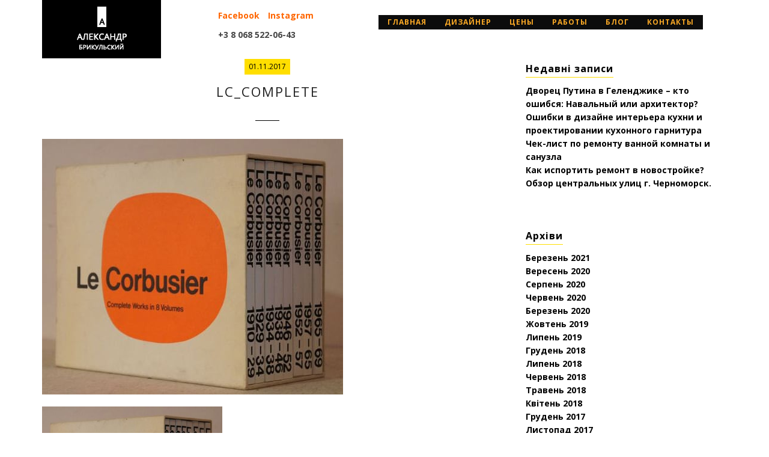

--- FILE ---
content_type: text/html; charset=UTF-8
request_url: https://garmonia-s.com/le_corbusier_complete_works/lc_complete/
body_size: 8318
content:
<!DOCTYPE html>
<html dir="ltr" lang="uk">
<head>
<meta charset="UTF-8">
<meta name="viewport" content="width=device-width, initial-scale=1.0">
<link rel="profile" href="http://gmpg.org/xfn/11">
<link rel="shortcut icon" href="https://garmonia-s.com/wp-content/uploads/2017/07/favicon.ico">
<title>lc_complete | Дизайнер интерьера в Одессе: проекты квартир, домов, кафе и ресторанов.</title>
<meta name="robots" content="max-image-preview:large"/>
<meta name="author" content="odessa-designer"/>
<meta name="google-site-verification" content="J3HIzvpNdArPALOv9UKlnYFGc-Kecce19jeRa8uQZE8"/>
<meta name="p:domain_verify" content="f42e668ecc54b08b5ae6c19300dc0470"/>
<link rel="canonical" href="https://garmonia-s.com/le_corbusier_complete_works/lc_complete/"/>
<meta name="generator" content="All in One SEO (AIOSEO) 4.9.2"/>
<link rel='dns-prefetch' href='//fonts.googleapis.com'/>
<link rel="alternate" type="application/rss+xml" title="Дизайнер интерьера в Одессе: проекты квартир, домов, кафе и ресторанов. &raquo; стрічка" href="https://garmonia-s.com/feed/"/>
<link rel="alternate" type="application/rss+xml" title="Дизайнер интерьера в Одессе: проекты квартир, домов, кафе и ресторанов. &raquo; Канал коментарів" href="https://garmonia-s.com/comments/feed/"/>
<link rel="alternate" title="oEmbed (JSON)" type="application/json+oembed" href="https://garmonia-s.com/wp-json/oembed/1.0/embed?url=https%3A%2F%2Fgarmonia-s.com%2Fle_corbusier_complete_works%2Flc_complete%2F"/>
<link rel="alternate" title="oEmbed (XML)" type="text/xml+oembed" href="https://garmonia-s.com/wp-json/oembed/1.0/embed?url=https%3A%2F%2Fgarmonia-s.com%2Fle_corbusier_complete_works%2Flc_complete%2F&#038;format=xml"/>
<style id='wp-img-auto-sizes-contain-inline-css'>img:is([sizes=auto i],[sizes^="auto," i]){contain-intrinsic-size:3000px 1500px}</style>
<link rel="stylesheet" type="text/css" href="//garmonia-s.com/wp-content/cache/wpfc-minified/326dc02f/5u40k.css" media="all"/>
<style id='wp-block-library-inline-css'>:root{--wp-block-synced-color:#7a00df;--wp-block-synced-color--rgb:122,0,223;--wp-bound-block-color:var(--wp-block-synced-color);--wp-editor-canvas-background:#ddd;--wp-admin-theme-color:#007cba;--wp-admin-theme-color--rgb:0,124,186;--wp-admin-theme-color-darker-10:#006ba1;--wp-admin-theme-color-darker-10--rgb:0,107,160.5;--wp-admin-theme-color-darker-20:#005a87;--wp-admin-theme-color-darker-20--rgb:0,90,135;--wp-admin-border-width-focus:2px}@media (min-resolution:192dpi){:root{--wp-admin-border-width-focus:1.5px}}.wp-element-button{cursor:pointer}:root .has-very-light-gray-background-color{background-color:#eee}:root .has-very-dark-gray-background-color{background-color:#313131}:root .has-very-light-gray-color{color:#eee}:root .has-very-dark-gray-color{color:#313131}:root .has-vivid-green-cyan-to-vivid-cyan-blue-gradient-background{background:linear-gradient(135deg,#00d084,#0693e3)}:root .has-purple-crush-gradient-background{background:linear-gradient(135deg,#34e2e4,#4721fb 50%,#ab1dfe)}:root .has-hazy-dawn-gradient-background{background:linear-gradient(135deg,#faaca8,#dad0ec)}:root .has-subdued-olive-gradient-background{background:linear-gradient(135deg,#fafae1,#67a671)}:root .has-atomic-cream-gradient-background{background:linear-gradient(135deg,#fdd79a,#004a59)}:root .has-nightshade-gradient-background{background:linear-gradient(135deg,#330968,#31cdcf)}:root .has-midnight-gradient-background{background:linear-gradient(135deg,#020381,#2874fc)}:root{--wp--preset--font-size--normal:16px;--wp--preset--font-size--huge:42px}.has-regular-font-size{font-size:1em}.has-larger-font-size{font-size:2.625em}.has-normal-font-size{font-size:var(--wp--preset--font-size--normal)}.has-huge-font-size{font-size:var(--wp--preset--font-size--huge)}.has-text-align-center{text-align:center}.has-text-align-left{text-align:left}.has-text-align-right{text-align:right}.has-fit-text{white-space:nowrap!important}#end-resizable-editor-section{display:none}.aligncenter{clear:both}.items-justified-left{justify-content:flex-start}.items-justified-center{justify-content:center}.items-justified-right{justify-content:flex-end}.items-justified-space-between{justify-content:space-between}.screen-reader-text{border:0;clip-path:inset(50%);height:1px;margin:-1px;overflow:hidden;padding:0;position:absolute;width:1px;word-wrap:normal!important}.screen-reader-text:focus{background-color:#ddd;clip-path:none;color:#444;display:block;font-size:1em;height:auto;left:5px;line-height:normal;padding:15px 23px 14px;text-decoration:none;top:5px;width:auto;z-index:100000}html :where(.has-border-color){border-style:solid}html :where([style*=border-top-color]){border-top-style:solid}html :where([style*=border-right-color]){border-right-style:solid}html :where([style*=border-bottom-color]){border-bottom-style:solid}html :where([style*=border-left-color]){border-left-style:solid}html :where([style*=border-width]){border-style:solid}html :where([style*=border-top-width]){border-top-style:solid}html :where([style*=border-right-width]){border-right-style:solid}html :where([style*=border-bottom-width]){border-bottom-style:solid}html :where([style*=border-left-width]){border-left-style:solid}html :where(img[class*=wp-image-]){height:auto;max-width:100%}:where(figure){margin:0 0 1em}html :where(.is-position-sticky){--wp-admin--admin-bar--position-offset:var(--wp-admin--admin-bar--height,0px)}@media screen and (max-width:600px){html :where(.is-position-sticky){--wp-admin--admin-bar--position-offset:0px}}</style><style id='global-styles-inline-css'>:root{--wp--preset--aspect-ratio--square:1;--wp--preset--aspect-ratio--4-3:4/3;--wp--preset--aspect-ratio--3-4:3/4;--wp--preset--aspect-ratio--3-2:3/2;--wp--preset--aspect-ratio--2-3:2/3;--wp--preset--aspect-ratio--16-9:16/9;--wp--preset--aspect-ratio--9-16:9/16;--wp--preset--color--black:#000000;--wp--preset--color--cyan-bluish-gray:#abb8c3;--wp--preset--color--white:#ffffff;--wp--preset--color--pale-pink:#f78da7;--wp--preset--color--vivid-red:#cf2e2e;--wp--preset--color--luminous-vivid-orange:#ff6900;--wp--preset--color--luminous-vivid-amber:#fcb900;--wp--preset--color--light-green-cyan:#7bdcb5;--wp--preset--color--vivid-green-cyan:#00d084;--wp--preset--color--pale-cyan-blue:#8ed1fc;--wp--preset--color--vivid-cyan-blue:#0693e3;--wp--preset--color--vivid-purple:#9b51e0;--wp--preset--gradient--vivid-cyan-blue-to-vivid-purple:linear-gradient(135deg,rgb(6,147,227) 0%,rgb(155,81,224) 100%);--wp--preset--gradient--light-green-cyan-to-vivid-green-cyan:linear-gradient(135deg,rgb(122,220,180) 0%,rgb(0,208,130) 100%);--wp--preset--gradient--luminous-vivid-amber-to-luminous-vivid-orange:linear-gradient(135deg,rgb(252,185,0) 0%,rgb(255,105,0) 100%);--wp--preset--gradient--luminous-vivid-orange-to-vivid-red:linear-gradient(135deg,rgb(255,105,0) 0%,rgb(207,46,46) 100%);--wp--preset--gradient--very-light-gray-to-cyan-bluish-gray:linear-gradient(135deg,rgb(238,238,238) 0%,rgb(169,184,195) 100%);--wp--preset--gradient--cool-to-warm-spectrum:linear-gradient(135deg,rgb(74,234,220) 0%,rgb(151,120,209) 20%,rgb(207,42,186) 40%,rgb(238,44,130) 60%,rgb(251,105,98) 80%,rgb(254,248,76) 100%);--wp--preset--gradient--blush-light-purple:linear-gradient(135deg,rgb(255,206,236) 0%,rgb(152,150,240) 100%);--wp--preset--gradient--blush-bordeaux:linear-gradient(135deg,rgb(254,205,165) 0%,rgb(254,45,45) 50%,rgb(107,0,62) 100%);--wp--preset--gradient--luminous-dusk:linear-gradient(135deg,rgb(255,203,112) 0%,rgb(199,81,192) 50%,rgb(65,88,208) 100%);--wp--preset--gradient--pale-ocean:linear-gradient(135deg,rgb(255,245,203) 0%,rgb(182,227,212) 50%,rgb(51,167,181) 100%);--wp--preset--gradient--electric-grass:linear-gradient(135deg,rgb(202,248,128) 0%,rgb(113,206,126) 100%);--wp--preset--gradient--midnight:linear-gradient(135deg,rgb(2,3,129) 0%,rgb(40,116,252) 100%);--wp--preset--font-size--small:13px;--wp--preset--font-size--medium:20px;--wp--preset--font-size--large:36px;--wp--preset--font-size--x-large:42px;--wp--preset--spacing--20:0.44rem;--wp--preset--spacing--30:0.67rem;--wp--preset--spacing--40:1rem;--wp--preset--spacing--50:1.5rem;--wp--preset--spacing--60:2.25rem;--wp--preset--spacing--70:3.38rem;--wp--preset--spacing--80:5.06rem;--wp--preset--shadow--natural:6px 6px 9px rgba(0, 0, 0, 0.2);--wp--preset--shadow--deep:12px 12px 50px rgba(0, 0, 0, 0.4);--wp--preset--shadow--sharp:6px 6px 0px rgba(0, 0, 0, 0.2);--wp--preset--shadow--outlined:6px 6px 0px -3px rgb(255, 255, 255), 6px 6px rgb(0, 0, 0);--wp--preset--shadow--crisp:6px 6px 0px rgb(0, 0, 0);}:where(.is-layout-flex){gap:0.5em;}:where(.is-layout-grid){gap:0.5em;}body .is-layout-flex{display:flex;}.is-layout-flex{flex-wrap:wrap;align-items:center;}.is-layout-flex > :is(*, div){margin:0;}body .is-layout-grid{display:grid;}.is-layout-grid > :is(*, div){margin:0;}:where(.wp-block-columns.is-layout-flex){gap:2em;}:where(.wp-block-columns.is-layout-grid){gap:2em;}:where(.wp-block-post-template.is-layout-flex){gap:1.25em;}:where(.wp-block-post-template.is-layout-grid){gap:1.25em;}.has-black-color{color:var(--wp--preset--color--black) !important;}.has-cyan-bluish-gray-color{color:var(--wp--preset--color--cyan-bluish-gray) !important;}.has-white-color{color:var(--wp--preset--color--white) !important;}.has-pale-pink-color{color:var(--wp--preset--color--pale-pink) !important;}.has-vivid-red-color{color:var(--wp--preset--color--vivid-red) !important;}.has-luminous-vivid-orange-color{color:var(--wp--preset--color--luminous-vivid-orange) !important;}.has-luminous-vivid-amber-color{color:var(--wp--preset--color--luminous-vivid-amber) !important;}.has-light-green-cyan-color{color:var(--wp--preset--color--light-green-cyan) !important;}.has-vivid-green-cyan-color{color:var(--wp--preset--color--vivid-green-cyan) !important;}.has-pale-cyan-blue-color{color:var(--wp--preset--color--pale-cyan-blue) !important;}.has-vivid-cyan-blue-color{color:var(--wp--preset--color--vivid-cyan-blue) !important;}.has-vivid-purple-color{color:var(--wp--preset--color--vivid-purple) !important;}.has-black-background-color{background-color:var(--wp--preset--color--black) !important;}.has-cyan-bluish-gray-background-color{background-color:var(--wp--preset--color--cyan-bluish-gray) !important;}.has-white-background-color{background-color:var(--wp--preset--color--white) !important;}.has-pale-pink-background-color{background-color:var(--wp--preset--color--pale-pink) !important;}.has-vivid-red-background-color{background-color:var(--wp--preset--color--vivid-red) !important;}.has-luminous-vivid-orange-background-color{background-color:var(--wp--preset--color--luminous-vivid-orange) !important;}.has-luminous-vivid-amber-background-color{background-color:var(--wp--preset--color--luminous-vivid-amber) !important;}.has-light-green-cyan-background-color{background-color:var(--wp--preset--color--light-green-cyan) !important;}.has-vivid-green-cyan-background-color{background-color:var(--wp--preset--color--vivid-green-cyan) !important;}.has-pale-cyan-blue-background-color{background-color:var(--wp--preset--color--pale-cyan-blue) !important;}.has-vivid-cyan-blue-background-color{background-color:var(--wp--preset--color--vivid-cyan-blue) !important;}.has-vivid-purple-background-color{background-color:var(--wp--preset--color--vivid-purple) !important;}.has-black-border-color{border-color:var(--wp--preset--color--black) !important;}.has-cyan-bluish-gray-border-color{border-color:var(--wp--preset--color--cyan-bluish-gray) !important;}.has-white-border-color{border-color:var(--wp--preset--color--white) !important;}.has-pale-pink-border-color{border-color:var(--wp--preset--color--pale-pink) !important;}.has-vivid-red-border-color{border-color:var(--wp--preset--color--vivid-red) !important;}.has-luminous-vivid-orange-border-color{border-color:var(--wp--preset--color--luminous-vivid-orange) !important;}.has-luminous-vivid-amber-border-color{border-color:var(--wp--preset--color--luminous-vivid-amber) !important;}.has-light-green-cyan-border-color{border-color:var(--wp--preset--color--light-green-cyan) !important;}.has-vivid-green-cyan-border-color{border-color:var(--wp--preset--color--vivid-green-cyan) !important;}.has-pale-cyan-blue-border-color{border-color:var(--wp--preset--color--pale-cyan-blue) !important;}.has-vivid-cyan-blue-border-color{border-color:var(--wp--preset--color--vivid-cyan-blue) !important;}.has-vivid-purple-border-color{border-color:var(--wp--preset--color--vivid-purple) !important;}.has-vivid-cyan-blue-to-vivid-purple-gradient-background{background:var(--wp--preset--gradient--vivid-cyan-blue-to-vivid-purple) !important;}.has-light-green-cyan-to-vivid-green-cyan-gradient-background{background:var(--wp--preset--gradient--light-green-cyan-to-vivid-green-cyan) !important;}.has-luminous-vivid-amber-to-luminous-vivid-orange-gradient-background{background:var(--wp--preset--gradient--luminous-vivid-amber-to-luminous-vivid-orange) !important;}.has-luminous-vivid-orange-to-vivid-red-gradient-background{background:var(--wp--preset--gradient--luminous-vivid-orange-to-vivid-red) !important;}.has-very-light-gray-to-cyan-bluish-gray-gradient-background{background:var(--wp--preset--gradient--very-light-gray-to-cyan-bluish-gray) !important;}.has-cool-to-warm-spectrum-gradient-background{background:var(--wp--preset--gradient--cool-to-warm-spectrum) !important;}.has-blush-light-purple-gradient-background{background:var(--wp--preset--gradient--blush-light-purple) !important;}.has-blush-bordeaux-gradient-background{background:var(--wp--preset--gradient--blush-bordeaux) !important;}.has-luminous-dusk-gradient-background{background:var(--wp--preset--gradient--luminous-dusk) !important;}.has-pale-ocean-gradient-background{background:var(--wp--preset--gradient--pale-ocean) !important;}.has-electric-grass-gradient-background{background:var(--wp--preset--gradient--electric-grass) !important;}.has-midnight-gradient-background{background:var(--wp--preset--gradient--midnight) !important;}.has-small-font-size{font-size:var(--wp--preset--font-size--small) !important;}.has-medium-font-size{font-size:var(--wp--preset--font-size--medium) !important;}.has-large-font-size{font-size:var(--wp--preset--font-size--large) !important;}.has-x-large-font-size{font-size:var(--wp--preset--font-size--x-large) !important;}</style>
<style id='classic-theme-styles-inline-css'>.wp-block-button__link{color:#fff;background-color:#32373c;border-radius:9999px;box-shadow:none;text-decoration:none;padding:calc(.667em + 2px) calc(1.333em + 2px);font-size:1.125em}.wp-block-file__button{background:#32373c;color:#fff;text-decoration:none}</style>
<link rel="stylesheet" type="text/css" href="//garmonia-s.com/wp-content/cache/wpfc-minified/qhdjrdmh/5u81p.css" media="all"/>
<link rel="https://api.w.org/" href="https://garmonia-s.com/wp-json/"/><link rel="alternate" title="JSON" type="application/json" href="https://garmonia-s.com/wp-json/wp/v2/media/3311"/><meta name="generator" content="Powered by WPBakery Page Builder - drag and drop page builder for WordPress."/>
<style id="wp-custom-css">a{color:#ff6600;font-weight:bold}
a:hover{color:#000;font-weight:bold}</style>
<noscript><style>.wpb_animate_when_almost_visible{opacity:1;}</style></noscript>    <link rel="preload" href="https://garmonia-s.com/wp-content/plugins/js_composer/assets/lib/bower/font-awesome/webfonts/fa-solid-900.woff2" as="font" crossorigin="anonymous">
<link rel="preload" href="https://garmonia-s.com/wp-content/plugins/js_composer/assets/lib/bower/font-awesome/webfonts/fa-regular-400.woff2" as="font" crossorigin="anonymous">
<link rel="preload" href="https://garmonia-s.com/wp-content/plugins/js_composer/assets/css/lib/typicons/src/font/typicons.woff" as="font" crossorigin="anonymous">
<link rel="preload" href="https://garmonia-s.com/wp-content/plugins/js_composer/assets/css/lib/vc-linecons/fonts/vc_linecons.woff" as="font" crossorigin="anonymous">
<style></style>
</head>
<body class="attachment wp-singular attachment-template-default single single-attachment postid-3311 attachmentid-3311 attachment-jpeg wp-theme-qoon-creative-wordpress-portfolio-theme oi_site_layout-standard wpb-js-composer js-comp-ver-6.1 vc_responsive">
<div class="oi_layout_standard"> <div class="oi_menu_overlay"></div><div class="header-phone visible-xs"> <p class="header-adres"><a href="https://www.facebook.com/odessadesigner/" target="_blank">Facebook</a> <a href="https://www.instagram.com/048remont/" target="_blank">Instagram</a></p> <a href="tel:+3 8 068 522-06-43">+3 8 068 522-06-43</a></div><div id="menu_slide_xs"><a id="nav-toggle" href="#"><span></span></a></div><div class="oi_xs_menu visible-xs"> <div class="menu-main-menu-container"><ul id="menu-main-menu" class="oi_main_menu"><li id="menu-item-14" class="menu-item menu-item-type-post_type menu-item-object-page menu-item-home menu-item-14 oi_pid-13"><a href="https://garmonia-s.com/">Главная</a></li> <li id="menu-item-2638" class="menu-item menu-item-type-post_type menu-item-object-page menu-item-2638 oi_pid-56"><a href="https://garmonia-s.com/uslugi-dizainera-kvartir-odessa/">дизайнер</a></li> <li id="menu-item-2635" class="menu-item menu-item-type-post_type menu-item-object-page menu-item-2635 oi_pid-2632"><a href="https://garmonia-s.com/dizainer-odessa-cena/">Цены</a></li> <li id="menu-item-2639" class="menu-item menu-item-type-post_type menu-item-object-page menu-item-2639 oi_pid-2634"><a href="https://garmonia-s.com/dizain-interera-odessa-foto/">Работы</a></li> <li id="menu-item-2637" class="menu-item menu-item-type-post_type menu-item-object-page menu-item-2637 oi_pid-58"><a href="https://garmonia-s.com/o-dizaine-kvartir/">Блог</a></li> <li id="menu-item-2636" class="menu-item menu-item-type-post_type menu-item-object-page menu-item-2636 oi_pid-60"><a href="https://garmonia-s.com/dizainer-odessa-kontakti/">Контакты</a></li> </ul></div></div><div class="oi_logo_holder"> <div class="container"> <div class="row"> <div class="col-md-3 col-sm-3"> <div class="oi_image_logo"><a href="https://garmonia-s.com/" class="oi_text_logo_img"><img src="https://garmonia-s.com/wp-content/uploads/2017/08/logo.png" alt="Дизайнер интерьера в Одессе: проекты квартир, домов, кафе и ресторанов."/></a></div></div><div class="col-md-9 col-sm-9 hidden-xs"> <div class="header-phone"> <p class="header-adres"><a href="https://www.facebook.com/odessadesigner/" target="_blank">Facebook</a> <a href="https://www.instagram.com/048remont/" target="_blank">Instagram</a></p> <a href="tel:+3 8 068 522-06-43">+3 8 068 522-06-43</a></div><div id="menu_slide_xs"><a id="nav-toggle" href="#"><span></span></a></div><div class="menu-main-menu-container"><ul id="menu-main-menu-1" class="oi_main_menu"><li class="menu-item menu-item-type-post_type menu-item-object-page menu-item-home menu-item-14 oi_pid-13"><a href="https://garmonia-s.com/">Главная</a></li> <li class="menu-item menu-item-type-post_type menu-item-object-page menu-item-2638 oi_pid-56"><a href="https://garmonia-s.com/uslugi-dizainera-kvartir-odessa/">дизайнер</a></li> <li class="menu-item menu-item-type-post_type menu-item-object-page menu-item-2635 oi_pid-2632"><a href="https://garmonia-s.com/dizainer-odessa-cena/">Цены</a></li> <li class="menu-item menu-item-type-post_type menu-item-object-page menu-item-2639 oi_pid-2634"><a href="https://garmonia-s.com/dizain-interera-odessa-foto/">Работы</a></li> <li class="menu-item menu-item-type-post_type menu-item-object-page menu-item-2637 oi_pid-58"><a href="https://garmonia-s.com/o-dizaine-kvartir/">Блог</a></li> <li class="menu-item menu-item-type-post_type menu-item-object-page menu-item-2636 oi_pid-60"><a href="https://garmonia-s.com/dizainer-odessa-kontakti/">Контакты</a></li> </ul></div></div></div></div></div><div class="oi_page_holder"> <div class="container"> <div class="row"> <div class="col-md-12"> <div class="breadcrumbs"><span itemscope itemtype="http://data-vocabulary.org/Breadcrumb"><a class="max-2" href="https://garmonia-s.com/" itemprop="url"><span itemprop="title">Главная</span></a></span> <span class="sep">→</span> <span itemscope itemtype="http://data-vocabulary.org/Breadcrumb"><a href="https://garmonia-s.com/category/dizainer-interera-odesse/" itemprop="url"><span itemprop="title">Лайфстайл</span></a></span> <span class="sep">→</span> <span itemscope itemtype="http://data-vocabulary.org/Breadcrumb"><a class="max-2" href="https://garmonia-s.com/le_corbusier_complete_works/" itemprop="url"><span itemprop="title">Книги Ле Корбюзье - скачать здесь.</span></a></span> <span class="sep">→</span> <span class="current">lc_complete</span></div></div></div><div class="row"> <div class="col-md-8"> <div class="row"> <div class="col-md-12 text-center"> <div class="oi_blog_post_single_descr"> <div class="oi_blog_meta_date"><span>01.11.2017 </span></div><h4 class="oi_blog_title">lc_complete</h4>     
<div class="oi_post_content"></div></div></div><div class="col-md-12"> <div class="oi_single_featured_holder"> <a class="oi_post_image oi_must_zoom" href="https://garmonia-s.com/wp-content/uploads/2017/11/lc_complete.jpg" data-rel="lightcase"> <div class="oi_img_holder"> <img class="oi_zoom_img" width="100px" src="https://garmonia-s.com/wp-content/themes/qoon-creative-wordpress-portfolio-theme/framework/img/zoom.png"></div><img class="img-responsive" src="https://garmonia-s.com/wp-content/uploads/2017/11/lc_complete.jpg" alt="lc_complete"/>
</a></div></div><div class="col-md-12"> <div class="oi_single_post_content"> <p class="attachment"><a href='https://garmonia-s.com/wp-content/uploads/2017/11/lc_complete.jpg'><img fetchpriority="high" decoding="async" width="300" height="254" src="https://garmonia-s.com/wp-content/uploads/2017/11/lc_complete-300x254.jpg" class="attachment-medium size-medium" alt="скачать книги Лe Кобюзье" srcset="https://garmonia-s.com/wp-content/uploads/2017/11/lc_complete-300x254.jpg 300w, https://garmonia-s.com/wp-content/uploads/2017/11/lc_complete-150x127.jpg 150w, https://garmonia-s.com/wp-content/uploads/2017/11/lc_complete.jpg 501w" sizes="(max-width: 300px) 100vw, 300px"/></a></p></div><div class="oi_single_post_meta"> <div class="row"> <div class="col-md-6 col-sm-6 col-xs-6"> <span class="single_post_meta_cat"> | </span> <span class="single_post_meta_tag"></span><br></div><div class="col-md-6 col-sm-6 col-xs-6 text-right"> <span class="oi_share_text">Share: <a href="http://www.linkedin.com/shareArticle?mini=true&url=https://garmonia-s.com/le_corbusier_complete_works/lc_complete/" title="LinkedIn" target="_blank"><i class="fa fa-fw fa-linkedin"></i></a> <a href="http://www.facebook.com/sharer.php?u=https://garmonia-s.com/le_corbusier_complete_works/lc_complete/" title="Facebook" target="_blank"><i class="fa fa-fw fa-facebook"></i></a> <a href="https://twitter.com/share?url=https://garmonia-s.com/le_corbusier_complete_works/lc_complete/" title="Facebook" target="_blank"><i class="fa fa-fw fa-twitter"></i></a> <a href="https://plus.google.com/share?url=https://garmonia-s.com/le_corbusier_complete_works/lc_complete/" title="Google+" target="_blank"><i class="fa fa-fw fa-google-plus"></i></a> </span></div></div></div></div></div><div class="clearfix"></div><div class="single_post_bottom_sidebar_holder"> <div id="comments" class="comments-area"></div></div></div><div class="col-md-4 right_sb"> <div class="widget_area"> <div class="oi_widget"> <h6 class="oi_widget_title"><span>Недавні записи</span></h6> <ul> <li> <a href="https://garmonia-s.com/%d0%b4%d0%b2%d0%be%d1%80%d0%b5%d1%86-%d0%bf%d1%83%d1%82%d0%b8%d0%bd%d0%b0-%d0%b2-%d0%b3%d0%b5%d0%bb%d0%b5%d0%bd%d0%b4%d0%b6%d0%b8%d0%ba%d0%b5-%d0%ba%d1%82%d0%be-%d0%be%d1%88%d0%b8%d0%b1%d1%81%d1%8f/">Дворец Путина в Геленджике &#8211; кто ошибся: Навальный или архитектор?</a> </li> <li> <a href="https://garmonia-s.com/oshibki-v-dizajne-interera-kuhni/">Ошибки в дизайне интерьера кухни и проектировании кухонного гарнитура</a> </li> <li> <a href="https://garmonia-s.com/%d1%87%d0%b5%d0%ba-%d0%bb%d0%b8%d1%81%d1%82-%d0%bf%d0%be-%d1%80%d0%b5%d0%bc%d0%be%d0%bd%d1%82%d1%83-%d0%b2%d0%b0%d0%bd%d0%bd%d0%be%d0%b9-%d0%ba%d0%be%d0%bc%d0%bd%d0%b0%d1%82%d1%8b/">Чек-лист по ремонту ванной комнаты и санузла</a> </li> <li> <a href="https://garmonia-s.com/kak-isportit-remont-v-novostrojke/">Как испортить ремонт в новостройке?</a> </li> <li> <a href="https://garmonia-s.com/obzor-centralnyh-ulic-chernomorska/">Обзор центральных улиц г. Черноморск.</a> </li> </ul></div><div class="oi_widget"><h6 class="oi_widget_title"><span>Архіви</span></h6> <ul> <li><a href='https://garmonia-s.com/2021/03/'>Березень 2021</a></li> <li><a href='https://garmonia-s.com/2020/09/'>Вересень 2020</a></li> <li><a href='https://garmonia-s.com/2020/08/'>Серпень 2020</a></li> <li><a href='https://garmonia-s.com/2020/06/'>Червень 2020</a></li> <li><a href='https://garmonia-s.com/2020/03/'>Березень 2020</a></li> <li><a href='https://garmonia-s.com/2019/10/'>Жовтень 2019</a></li> <li><a href='https://garmonia-s.com/2019/07/'>Липень 2019</a></li> <li><a href='https://garmonia-s.com/2018/12/'>Грудень 2018</a></li> <li><a href='https://garmonia-s.com/2018/07/'>Липень 2018</a></li> <li><a href='https://garmonia-s.com/2018/06/'>Червень 2018</a></li> <li><a href='https://garmonia-s.com/2018/05/'>Травень 2018</a></li> <li><a href='https://garmonia-s.com/2018/04/'>Квітень 2018</a></li> <li><a href='https://garmonia-s.com/2017/12/'>Грудень 2017</a></li> <li><a href='https://garmonia-s.com/2017/11/'>Листопад 2017</a></li> <li><a href='https://garmonia-s.com/2017/10/'>Жовтень 2017</a></li> <li><a href='https://garmonia-s.com/2017/09/'>Вересень 2017</a></li> <li><a href='https://garmonia-s.com/2017/08/'>Серпень 2017</a></li> <li><a href='https://garmonia-s.com/2017/07/'>Липень 2017</a></li> </ul></div><div class="oi_widget"><h6 class="oi_widget_title"><span>Категорії</span></h6> <ul> <li class="cat-item cat-item-19"><a href="https://garmonia-s.com/category/%d0%b4%d0%b8%d0%b7%d0%b0%d0%b9%d0%bd-%d0%ba%d0%be%d0%bd%d1%81%d1%83%d0%bb%d1%8c%d1%82/">Дизайн-консульт</a> </li> <li class="cat-item cat-item-1"><a href="https://garmonia-s.com/category/dizainer-interera-odesse/">Лайфстайл</a> </li> <li class="cat-item cat-item-21"><a href="https://garmonia-s.com/category/%d0%bf%d1%80%d0%be%d0%b4%d0%b0%d0%b5%d1%82%d1%81%d1%8f-%d0%b2%d0%b8%d0%bd%d1%82%d0%b0%d0%b6%d0%bd%d1%8b%d0%b5-%d1%88%d1%82%d1%83%d0%ba%d0%b8/">Продается: Винтажные штуки</a> </li> <li class="cat-item cat-item-20"><a href="https://garmonia-s.com/category/%d1%8e%d0%bc%d0%be%d1%80-%d0%b2-%d0%b4%d0%b8%d0%b7%d0%b0%d0%b9%d0%bd%d0%b5/">Юмор в дизайне</a> </li> </ul></div></div></div></div></div></div><footer class="fixed_footer">
<div class="container"> <div class="oi_footer_widgets_holder"> <div class="row"> <div class="col-md-6 col-sm-6 col-xs-12"> <strong>Студия дизайна интерьеров в Одессе: +3 8 068 522-06-43</strong> Брикульский Александр © 2008-2026 Все материалы сайта являются интеллектуальной собственностью автора (кроме случаев, когда прямо указано другое авторство) и охраняются законом на основании Гражданского кодекса Украины и Международного права. Перепечатка, воспроизведение в любой форме, в том числе и в переводе, в любых СМИ, в том числе в Интернете, возможна при предварительной переписке с автором и согласования условий перепечатки.</div><div class="col-md-6 col-sm-6 col-xs-12"> <div class="oi_widget oi_footer_widget"> <div class="textwidget"><p><strong>Контакты</strong>:<br /> <strong>Адрес:</strong>  Одесса, пр-т Академика Королева, 16<br /> <strong>Телефон:</strong>  +3 8 068 522-06-43<br /> <strong>Электронная почта:</strong> newdizz@gmail.com</p></div></div></div></div></div></div></footer></div><noscript id="wpfc-google-fonts"><link rel='stylesheet' id='redux-google-fonts-oi_qoon_options-css' href='https://fonts.googleapis.com/css?family=Open+Sans%3A700%2C400%2C300%7CInconsolata%3A400&#038;subset=latin&#038;display=swap&#038;ver=1767704890' type='text/css' media='all'/>
</noscript>
<script id="oi_custom_plugin-js-extra">var oi_theme_plugin={"theme_url":"https://garmonia-s.com/wp-content/plugins/oi-portfolio/"};
//# sourceURL=oi_custom_plugin-js-extra</script>
<script id="qoon_custom-js-extra">var oi_theme={"theme_url":"https://garmonia-s.com/wp-content/themes/qoon-creative-wordpress-portfolio-theme","is_blog":"","is_blog_t":"","hide_empty_pag":"1","menu_type":"1","home_url":"https://garmonia-s.com/","home_blog":"58","ajax_url":"https://garmonia-s.com/wp-admin/admin-ajax.php","show_ajax":"1"};
//# sourceURL=qoon_custom-js-extra</script>
<script src='//garmonia-s.com/wp-content/cache/wpfc-minified/kzmfahgp/5u7wp.js' type="text/javascript"></script>
<script>window.__bp_session_timeout='900';
window.__bp_session_freezing=0;
window.bizpanda||(window.bizpanda={}),window.bizpanda.bp_can_store_localy=function(){return!1},window.bizpanda.bp_ut_get_cookie=function(e){for(var n=e+"=",i=document.cookie.split(";"),o=0;o<i.length;o++){for(var t=i[o];" "==t.charAt(0);)t=t.substring(1);if(0==t.indexOf(n))return decodeURIComponent(t.substring(n.length,t.length))}return!1},window.bizpanda.bp_ut_set_cookie=function(e,n,i){var o=new Date;o.setTime(o.getTime()+24*i*60*60*1e3);var t="expires="+o.toUTCString();document.cookie=e+"="+encodeURIComponent(n)+"; "+t+"; path=/"},window.bizpanda.bp_ut_get_obj=function(e){var n=null;if(!(n=window.bizpanda.bp_can_store_localy()?window.localStorage.getItem("bp_ut_session"):window.bizpanda.bp_ut_get_cookie("bp_ut_session")))return!1;n=(n=n.replace(/\-c\-/g,",")).replace(/\-q\-/g,'"');try{n=JSON.parse(n)}catch(e){return!1}return n.started+1e3*e<(new Date).getTime()&&(n=null),n},window.bizpanda.bp_ut_set_obj=function(e,n){e.started&&window.__bp_session_freezing||(e.started=(new Date).getTime()),(e=JSON.stringify(e))&&(e=(e=e.replace(/\"/g,"-q-")).replace(/\,/g,"-c-")),window.bizpanda.bp_can_store_localy()?window.localStorage.setItem("bp_ut_session",e):window.bizpanda.bp_ut_set_cookie("bp_ut_session",e,5e3)},window.bizpanda.bp_ut_count_pageview=function(){var e=window.bizpanda.bp_ut_get_obj(window.__bp_session_timeout);e||(e={}),e.pageviews||(e.pageviews=0),0===e.pageviews&&(e.referrer=document.referrer,e.landingPage=window.location.href,e.pageviews=0),e.pageviews++,window.bizpanda.bp_ut_set_obj(e)},window.bizpanda.bp_ut_count_locker_pageview=function(){var e=window.bizpanda.bp_ut_get_obj(window.__bp_timeout);e||(e={}),e.lockerPageviews||(e.lockerPageviews=0),e.lockerPageviews++,window.bizpanda.bp_ut_set_obj(e)},window.bizpanda.bp_ut_count_pageview();</script>
<script type="speculationrules">{"prefetch":[{"source":"document","where":{"and":[{"href_matches":"/*"},{"not":{"href_matches":["/wp-*.php","/wp-admin/*","/wp-content/uploads/*","/wp-content/*","/wp-content/plugins/*","/wp-content/themes/qoon-creative-wordpress-portfolio-theme/*","/*\\?(.+)"]}},{"not":{"selector_matches":"a[rel~=\"nofollow\"]"}},{"not":{"selector_matches":".no-prefetch, .no-prefetch a"}}]},"eagerness":"conservative"}]}</script>
<script defer src='//garmonia-s.com/wp-content/cache/wpfc-minified/g2sqce24/5u81p.js' type="text/javascript"></script>
<script>document.addEventListener('DOMContentLoaded',function(){function wpfcgl(){var wgh=document.querySelector('noscript#wpfc-google-fonts').innerText, wgha=wgh.match(/<link[^\>]+>/gi);for(i=0;i<wgha.length;i++){var wrpr=document.createElement('div');wrpr.innerHTML=wgha[i];document.body.appendChild(wrpr.firstChild);}}wpfcgl();});</script>
</body>
</html><!-- WP Fastest Cache file was created in 0.25824403762817 seconds, on 15-01-26 0:25:01 --><!-- via php -->